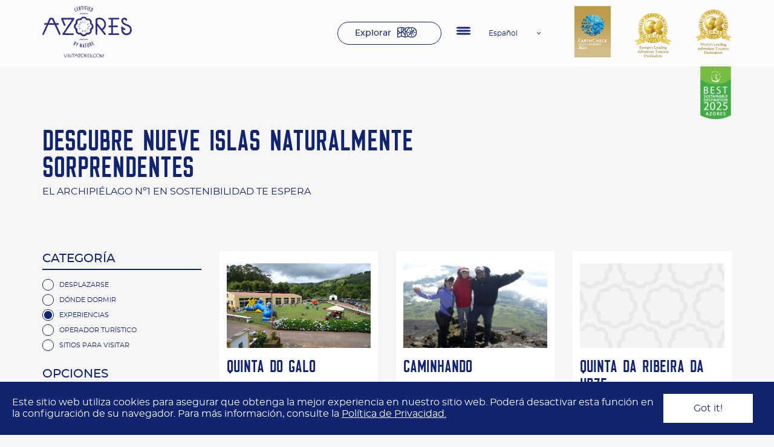

--- FILE ---
content_type: text/html; charset=UTF-8
request_url: https://www.visitazores.com/es/explorar?page=5
body_size: 6446
content:
<!doctype html>
<html lang="es">
<head>
    <meta charset="utf-8">
    <meta name="viewport" content="width=device-width, initial-scale=1">

    <!-- CSRF Token -->
    <meta name="csrf-token" content="xF7AizoxtnrMHHhaIeipSPsbVG9wqwUjqa1FCiuf">

    <title>Explorar - Visit Azores</title>
    <meta name="title" content="Explorar - Visit Azores">
    <meta name="description" content="">

    <meta property="og:title" content="Explorar - Visit Azores" />
    <meta property="og:type" content="website" />
    <meta property="og:url" content="https://www.visitazores.com/es/explorar" />
    <meta property="og:image" content="" />
            <link rel="alternate" href="https://www.visitazores.com/de/explorar?page=5" hreflang="de" />
            <link rel="alternate" href="https://www.visitazores.com/en/explore?page=5" hreflang="en" />
            <link rel="alternate" href="https://www.visitazores.com/es/explorar?page=5" hreflang="es" />
            <link rel="alternate" href="https://www.visitazores.com/fr/explorer?page=5" hreflang="fr" />
            <link rel="alternate" href="https://www.visitazores.com/it/explorar?page=5" hreflang="it" />
            <link rel="alternate" href="https://www.visitazores.com/explorar?page=5" hreflang="pt" />
            <!-- Scripts -->
    <script src="https://www.visitazores.com/js/app.js" defer></script>
    <!-- Styles -->
        <link href="https://www.visitazores.com/css/app.css" rel="stylesheet">
    <!-- Google tag (gtag.js) -->
    <script async src="https://www.googletagmanager.com/gtag/js?id=G-6YXM8YLNVD"></script>
    <script>
        window.dataLayer = window.dataLayer || [];
        function gtag(){dataLayer.push(arguments);}
        gtag('js', new Date());
        gtag('config', 'G-6YXM8YLNVD');
    </script>
</head>
<body class="page-search">
    <div id="app" class="page" :class="{ openmenu: activeMenu }">
        <header class="header">
    <div class="grid-container">
        <div class="grid-x grid-padding-x align-middle">
            <div class="small-12 medium-5 cell text-center large-text-left">
                <a href="https://www.visitazores.com/es"><img src="https://visitazores.com/storage/media/2022/02/logo-en.svg" class="img-logo" width="148" alt="Logo Açores"></a>
            </div>
            <div class="small-12 medium-4 cell">
                <div class="header__content">
                    <a href="https://www.visitazores.com/es/explorar" class="btn btn--default btn--icon-explorar hide-for-small-only" aria-label="Explorar">Explorar</a>
                    <hamburguer-menu v-cloak @toggle-menu="toggleMenu">
                    <a href="#" class="logos-header-item logos-header-item--bottom">
                        <img src="https://visitazores.com/storage/media/2024/12/5-azores-best-sustainable-destination-2025-green.png" width="53" alt="">
                    </a>
                        <div class="logos-header-outer-wrapper show-for-large">
                            <div class="logos-header-wrapper">
                                <a href="#" class="logos-header-item">
                                    <img src="https://visitazores.com/storage/media/2024/12/earthcheck-awards2024-gold-cert.png" width="60" alt="">
                                </a>
                                                                <a href="#" class="logos-header-item">
                                    <img src="https://visitazores.com/storage/media/2024/03/travel-awards-europe-award-24.svg" width="60" alt="">
                                </a>
                                                                <a href="#" class="logos-header-item">
                                    <img src="https://visitazores.com/storage/media/2024/12/worlds-leading-adventure-tourism-destination-2024-winner-shield-96-2.png" width="60" alt="">
                                </a>
                                                            </div>
                        </div>
                        <nav class="menu">
    <ul class="menu__items no-bullet" ref="box">
                    <li class="menu__item"><a href="/es/destino-turistico-sustentable" target="_self" aria-label="Destino Turístico Sustentable">Destino Turístico Sustentable</a></li>
                    <li class="menu__item"><a href="/es/experiencias-azores" target="_self" aria-label="Experiencias">Experiencias</a></li>
                    <li class="menu__item"><a href="/es/planificar-viaje-azores" target="_self" aria-label="Planear Visita">Planear Visita</a></li>
                    <li class="menu__item"><a href="/es/explorar" target="_self" aria-label="Conocer los Azores">Conocer los Azores</a></li>
                    <li class="menu__item"><a href="https://trade.visitazores.com/en/trade-area" target="_blank" aria-label="Trade Area">Trade Area</a></li>
                    <li class="menu__item"><a href="/es/os-acores" target="_self" aria-label="Azores">Azores</a></li>
            </ul>
</nav>
<nav class="menu menu--primary-bottom">
    <ul class="menu__items no-bullet">
        <li class="menu__item">
            <a href="http://perfil.visitazores.com/" target="_blank" aria-label="Iniciar Sesión / Registro">Iniciar Sesión / Registro</a>
            <span>Área exclusiva para Asociados ATA</span>
        </li>
    </ul>
</nav>                        <div class="social anim fadeIn">
    <ul class="social__items">
                <li class="social__item">
            <a href="https://www.facebook.com/pages/Visit-Azores/159818184071534" aria-label="Facebook" target="_blank">
                <img src="https://visitazores.com/storage/media/2022/01/caminho-14222.svg" />
            </a>
        </li>
                <li class="social__item">
            <a href="https://instagram.com/visitazores" aria-label="Instagram" target="_blank">
                <img src="https://visitazores.com/storage/media/2022/01/grupo-6309.svg" />
            </a>
        </li>
                <li class="social__item">
            <a href="https://www.youtube.com/user/TurismoAzores" aria-label="Youtube" target="_blank">
                <img src="https://visitazores.com/storage/media/2022/01/grupo-6320.svg" />
            </a>
        </li>
                <li class="social__item">
            <a href="https://www.linkedin.com/company/visit-azores/" aria-label="LinkedIn" target="_blank">
                <img src="https://visitazores.com/storage/media/2022/01/grupo-27.svg" />
            </a>
        </li>
                <li class="social__item">
            <a href="https://twitter.com/visitingazores" aria-label="Twitter" target="_blank">
                <img src="https://visitazores.com/storage/media/2022/05/twitter-svgrepo-com-1-.svg" />
            </a>
        </li>
            </ul>
</div>                    </hamburguer-menu>
                    <language-menu-component v-cloak :active-language="'español'">
                                                    <span class="language-menu__item">
                                <a href="https://www.visitazores.com/de/explorar?page=5" hreflang="de" rel="alternate">Deutsch</a>
                            </span>
                                                    <span class="language-menu__item">
                                <a href="https://www.visitazores.com/en/explore?page=5" hreflang="en" rel="alternate">English</a>
                            </span>
                                                    <span class="language-menu__item">
                                <a href="https://www.visitazores.com/es/explorar?page=5" hreflang="es" rel="alternate">español</a>
                            </span>
                                                    <span class="language-menu__item">
                                <a href="https://www.visitazores.com/fr/explorer?page=5" hreflang="fr" rel="alternate">français</a>
                            </span>
                                                    <span class="language-menu__item">
                                <a href="https://www.visitazores.com/it/explorar?page=5" hreflang="it" rel="alternate">italiano</a>
                            </span>
                                                    <span class="language-menu__item">
                                <a href="https://www.visitazores.com/explorar?page=5" hreflang="pt" rel="alternate">português</a>
                            </span>
                                            </language-menu-component>
                </div>
            </div>
            <div class="small-12 medium-3 cell">
                <div class="logos-header-outer-wrapper">
                    <div class="logos-header-wrapper">
                        <a href="#" class="logos-header-item show-for-large">
                            <img src="https://visitazores.com/storage/media/2024/12/earthcheck-awards2024-gold-cert.png" width="60" height="78" alt="">
                        </a>
                                                <a href="#" class="logos-header-item show-for-large">
                            <img src="https://visitazores.com/storage/media/2024/03/travel-awards-europe-award-24.svg" width="60" height="70" alt="">
                        </a>
                                                <a href="#" class="logos-header-item show-for-large">
                            <img src="https://visitazores.com/storage/media/2024/12/worlds-leading-adventure-tourism-destination-2024-winner-shield-96-2.png" width="60" height="70" alt="">
                        </a>
                                                <a href="#" class="logos-header-item logos-header-item--bottom show-for-large">
                            <img src="https://visitazores.com/storage/media/2024/12/5-azores-best-sustainable-destination-2025-green.png" width="53" alt="">
                        </a>
                    </div>
                </div>
            </div>
        </div>
    </div>
</header>
<cookie-law v-cloak>
    <div slot="message">
        Este sitio web utiliza cookies para asegurar que obtenga la mejor experiencia en nuestro sitio web. Poderá desactivar esta función en la configuración de su navegador. Para más información, consulte la <a href="#" class="text-underline">Política de Privacidad.</a>
    </div>
</cookie-law>        <main>
            <div class="page--short">
                <section class="results">
  <div class="grid-container">
    <div class="grid-x grid-padding-x">
      <div class="small-12 medium-7 cell">
        <h1 class="section-title section-title--primary">Descubre nueve islas naturalmente sorprendentes</h1>
        <h2 class="section-subtitle section-subtitle--primary">El archipiélago nº1 en sostenibilidad te espera</h2>
      </div>
    </div>
  </div>
  <div class="grid-container search-results">
    <div class="grid-x grid-padding-x">
      <div class="small-12 medium-3 cell">
        <div class="search-results__filters-icon show-for-small-only">
          <button :class="{activeIconFilter}" @click="activeIconFilter = !activeIconFilter"><img src="https://www.visitazores.com/images/icons/icon-line-filter.svg" class="icon-line-filter" alt="filters"></button>
        </div>
        <form class="search-results__form" :class="{activeIconFilter}" ref="searchForm">
          <div class="search-results__filters">
            <div class="search-results__filter">
              <span class="search-results__filter-cat">Categoría</span>
              <ul class="search-results__filter-items">
                                <li class="search-results__filter-item">
                  <input type="radio" id="cat-category-3" name="category" value="getting-around" @change="submitSearchForm" >
                  <label for="cat-category-3">Desplazarse</label>
                </li>
                                <li class="search-results__filter-item">
                  <input type="radio" id="cat-category-2" name="category" value="where-to-stay" @change="submitSearchForm" >
                  <label for="cat-category-2">Dónde Dormir</label>
                </li>
                                <li class="search-results__filter-item">
                  <input type="radio" id="cat-category-1" name="category" value="experiences" @change="submitSearchForm" checked='checked'>
                  <label for="cat-category-1">Experiencias</label>
                </li>
                                <li class="search-results__filter-item">
                  <input type="radio" id="cat-category-6" name="category" value="travel-agencies" @change="submitSearchForm" >
                  <label for="cat-category-6">Operador Turístico</label>
                </li>
                                <li class="search-results__filter-item">
                  <input type="radio" id="cat-category-5" name="category" value="places-to-visit" @change="submitSearchForm" >
                  <label for="cat-category-5">Sitios para Visitar</label>
                </li>
                              </ul>
            </div>
            <div class="search-results__filter">
              <span class="search-results__filter-cat">Opciones</span>
              <ul class="search-results__filter-items">
                                <li class="search-results__filter-item">
                  <input type="radio" id="cat-type-6" name="type" value="canyoning" @change="submitSearchForm" >
                  <label for="cat-type-6">Barraquismo</label>
                </li>
                                <li class="search-results__filter-item">
                  <input type="radio" id="cat-type-14" name="type" value="biggamefishing" @change="submitSearchForm" >
                  <label for="cat-type-14">Big Game Fishing</label>
                </li>
                                <li class="search-results__filter-item">
                  <input type="radio" id="cat-type-4" name="type" value="scuba" @change="submitSearchForm" >
                  <label for="cat-type-4">Bucear</label>
                </li>
                                <li class="search-results__filter-item">
                  <input type="radio" id="cat-type-7" name="type" value="geotourism" @change="submitSearchForm" >
                  <label for="cat-type-7">Geotourismo</label>
                </li>
                                <li class="search-results__filter-item">
                  <input type="radio" id="cat-type-8" name="type" value="golf" @change="submitSearchForm" >
                  <label for="cat-type-8">Golf</label>
                </li>
                                <li class="search-results__filter-item">
                  <input type="radio" id="cat-type-9" name="type" value="yachting" @change="submitSearchForm" >
                  <label for="cat-type-9">Navegación</label>
                </li>
                                <li class="search-results__filter-item">
                  <input type="radio" id="cat-type-10" name="type" value="birdwatching" @change="submitSearchForm" >
                  <label for="cat-type-10">Observación de Aves</label>
                </li>
                                <li class="search-results__filter-item">
                  <input type="radio" id="cat-type-2" name="type" value="whale" @change="submitSearchForm" >
                  <label for="cat-type-2">Observación de Ballenas</label>
                </li>
                                <li class="search-results__filter-item">
                  <input type="radio" id="cat-type-1" name="type" value="canoeing-kayaking" @change="submitSearchForm" >
                  <label for="cat-type-1">Piragüismo</label>
                </li>
                                <li class="search-results__filter-item">
                  <input type="radio" id="cat-type-12" name="type" value="horse-rides" @change="submitSearchForm" >
                  <label for="cat-type-12">Rutas a caballo</label>
                </li>
                                <li class="search-results__filter-item">
                  <input type="radio" id="cat-type-13" name="type" value="btt-rides" @change="submitSearchForm" >
                  <label for="cat-type-13">Rutas en bicicleta/ BTT</label>
                </li>
                                <li class="search-results__filter-item">
                  <input type="radio" id="cat-type-15" name="type" value="health-and-well-being" @change="submitSearchForm" >
                  <label for="cat-type-15">Salud y bienestar</label>
                </li>
                                <li class="search-results__filter-item">
                  <input type="radio" id="cat-type-3" name="type" value="hiking" @change="submitSearchForm" >
                  <label for="cat-type-3">Senderos</label>
                </li>
                              </ul>
            </div>
            <div class="search-results__filter">
              <span class="search-results__filter-cat">Islas</span>
              <ul class="search-results__filter-items">
                                <li class="search-results__filter-item">
                  <input type="radio" id="cat-island-9" name="island" value="corvo" @change="submitSearchForm" >
                  <label for="cat-island-9">Corvo</label>
                </li>
                                <li class="search-results__filter-item">
                  <input type="radio" id="cat-island-7" name="island" value="faial" @change="submitSearchForm" >
                  <label for="cat-island-7">Faial</label>
                </li>
                                <li class="search-results__filter-item">
                  <input type="radio" id="cat-island-8" name="island" value="flores" @change="submitSearchForm" >
                  <label for="cat-island-8">Flores</label>
                </li>
                                <li class="search-results__filter-item">
                  <input type="radio" id="cat-island-5" name="island" value="graciosa" @change="submitSearchForm" >
                  <label for="cat-island-5">Graciosa</label>
                </li>
                                <li class="search-results__filter-item">
                  <input type="radio" id="cat-island-1" name="island" value="pico" @change="submitSearchForm" >
                  <label for="cat-island-1">Pico</label>
                </li>
                                <li class="search-results__filter-item">
                  <input type="radio" id="cat-island-2" name="island" value="santa-maria" @change="submitSearchForm" >
                  <label for="cat-island-2">Santa Maria</label>
                </li>
                                <li class="search-results__filter-item">
                  <input type="radio" id="cat-island-6" name="island" value="sao-jorge" @change="submitSearchForm" >
                  <label for="cat-island-6">São Jorge</label>
                </li>
                                <li class="search-results__filter-item">
                  <input type="radio" id="cat-island-3" name="island" value="sao-miguel" @change="submitSearchForm" >
                  <label for="cat-island-3">São Miguel</label>
                </li>
                                <li class="search-results__filter-item">
                  <input type="radio" id="cat-island-4" name="island" value="terceira" @change="submitSearchForm" >
                  <label for="cat-island-4">Terceira</label>
                </li>
                              </ul>
            </div>
          </div>
          <div class="text-center mb-3">
            <a href="https://www.visitazores.com/es/explorar" class="btn btn--solid">Limpiar Filtros</a>
          </div>
        </form>
      </div>
      <div class="small-12 medium-9 cell">
                <div class="grid-x grid-margin-x small-up-2 medium-up-2 large-up-3">
                    <div class="card cell">
                        <a href="https://www.visitazores.com/es/explorar/quinta-do-galo" title="Quinta do Galo">
              <img src="https://visitazores.com/storage/media/2022/02/media-nah0ih.jpg" class="lazyload blur-up card__img"/>
            </a>
            <h3 class="card__title">Quinta do Galo</h3>
            <p class="card__text">Terceira</p>
            <div class="card__btn text-center">
              <a href="https://www.visitazores.com/es/explorar/quinta-do-galo" class="btn btn--default btn--icon-arrow btn--icon-arrow--blue">Saber mas</a>
            </div>
          </div>
                    <div class="card cell">
                        <a href="https://www.visitazores.com/es/explorar/caminhando" title="Caminhando">
              <img src="https://visitazores.com/storage/media/2022/02/media-qbbizb.jpg" class="lazyload blur-up card__img"/>
            </a>
            <h3 class="card__title">Caminhando</h3>
            <p class="card__text">Pico</p>
            <div class="card__btn text-center">
              <a href="https://www.visitazores.com/es/explorar/caminhando" class="btn btn--default btn--icon-arrow btn--icon-arrow--blue">Saber mas</a>
            </div>
          </div>
                    <div class="card cell">
                        <a href="https://www.visitazores.com/es/explorar/quinta-da-ribeira-da-urze" title="Quinta da Ribeira da Urze">
              <img src="https://www.visitazores.com/images/default/image_3.png" class="lazyload blur-up card__img"/>
            </a>
            <h3 class="card__title">Quinta da Ribeira da Urze</h3>
            <p class="card__text">Pico</p>
            <div class="card__btn text-center">
              <a href="https://www.visitazores.com/es/explorar/quinta-da-ribeira-da-urze" class="btn btn--default btn--icon-arrow btn--icon-arrow--blue">Saber mas</a>
            </div>
          </div>
                    <div class="card cell">
                        <a href="https://www.visitazores.com/es/explorar/casa-davilas" title="Casa D&#039;Avilas">
              <img src="https://visitazores.com/storage/media/2022/02/media-afzszc.jpg" class="lazyload blur-up card__img"/>
            </a>
            <h3 class="card__title">Casa D&#039;Avilas</h3>
            <p class="card__text">Pico | Faial</p>
            <div class="card__btn text-center">
              <a href="https://www.visitazores.com/es/explorar/casa-davilas" class="btn btn--default btn--icon-arrow btn--icon-arrow--blue">Saber mas</a>
            </div>
          </div>
                    <div class="card cell">
                        <a href="https://www.visitazores.com/es/explorar/westcanyon" title="WestCanyon">
              <img src="https://www.visitazores.com/images/default/image_2.png" class="lazyload blur-up card__img"/>
            </a>
            <h3 class="card__title">WestCanyon</h3>
            <p class="card__text">Flores</p>
            <div class="card__btn text-center">
              <a href="https://www.visitazores.com/es/explorar/westcanyon" class="btn btn--default btn--icon-arrow btn--icon-arrow--blue">Saber mas</a>
            </div>
          </div>
                    <div class="card cell">
                        <a href="https://www.visitazores.com/es/explorar/florespesca" title="Florespesca">
              <img src="https://www.visitazores.com/images/default/image_1.png" class="lazyload blur-up card__img"/>
            </a>
            <h3 class="card__title">Florespesca</h3>
            <p class="card__text">Flores</p>
            <div class="card__btn text-center">
              <a href="https://www.visitazores.com/es/explorar/florespesca" class="btn btn--default btn--icon-arrow btn--icon-arrow--blue">Saber mas</a>
            </div>
          </div>
                    <div class="card cell">
                        <a href="https://www.visitazores.com/es/explorar/a-abegoaria" title="A Abegoaria">
              <img src="https://visitazores.com/storage/media/2022/02/media-haeuuh.jpg" class="lazyload blur-up card__img"/>
            </a>
            <h3 class="card__title">A Abegoaria</h3>
            <p class="card__text">Pico</p>
            <div class="card__btn text-center">
              <a href="https://www.visitazores.com/es/explorar/a-abegoaria" class="btn btn--default btn--icon-arrow btn--icon-arrow--blue">Saber mas</a>
            </div>
          </div>
                    <div class="card cell">
                        <a href="https://www.visitazores.com/es/explorar/azores-xperience" title="Azores Xperience">
              <img src="https://www.visitazores.com/images/default/image_3.png" class="lazyload blur-up card__img"/>
            </a>
            <h3 class="card__title">Azores Xperience</h3>
            <p class="card__text">Terceira</p>
            <div class="card__btn text-center">
              <a href="https://www.visitazores.com/es/explorar/azores-xperience" class="btn btn--default btn--icon-arrow btn--icon-arrow--blue">Saber mas</a>
            </div>
          </div>
                    <div class="card cell">
                        <a href="https://www.visitazores.com/es/explorar/gerby-birding" title="Gerby Birding">
              <img src="https://visitazores.com/storage/media/2022/02/media-jrqcmy.jpg" class="lazyload blur-up card__img"/>
            </a>
            <h3 class="card__title">Gerby Birding</h3>
            <p class="card__text">São Miguel</p>
            <div class="card__btn text-center">
              <a href="https://www.visitazores.com/es/explorar/gerby-birding" class="btn btn--default btn--icon-arrow btn--icon-arrow--blue">Saber mas</a>
            </div>
          </div>
                    <div class="card cell">
                        <a href="https://www.visitazores.com/es/explorar/turisverde" title="Turisverde">
              <img src="https://visitazores.com/storage/media/2022/02/media-9lqoxo.jpg" class="lazyload blur-up card__img"/>
            </a>
            <h3 class="card__title">Turisverde</h3>
            <p class="card__text">São Miguel</p>
            <div class="card__btn text-center">
              <a href="https://www.visitazores.com/es/explorar/turisverde" class="btn btn--default btn--icon-arrow btn--icon-arrow--blue">Saber mas</a>
            </div>
          </div>
                    <div class="card cell">
                        <a href="https://www.visitazores.com/es/explorar/seadventures" title="Seadventures">
              <img src="https://visitazores.com/storage/media/2022/02/media-7qwl9b.jpg" class="lazyload blur-up card__img"/>
            </a>
            <h3 class="card__title">Seadventures</h3>
            <p class="card__text">Terceira</p>
            <div class="card__btn text-center">
              <a href="https://www.visitazores.com/es/explorar/seadventures" class="btn btn--default btn--icon-arrow btn--icon-arrow--blue">Saber mas</a>
            </div>
          </div>
                    <div class="card cell">
                        <a href="https://www.visitazores.com/es/explorar/aguiatur" title="Aguiatur">
              <img src="https://visitazores.com/storage/media/2022/02/media-cs5ngi.jpg" class="lazyload blur-up card__img"/>
            </a>
            <h3 class="card__title">Aguiatur</h3>
            <p class="card__text">Terceira</p>
            <div class="card__btn text-center">
              <a href="https://www.visitazores.com/es/explorar/aguiatur" class="btn btn--default btn--icon-arrow btn--icon-arrow--blue">Saber mas</a>
            </div>
          </div>
                    <div class="card cell">
                        <a href="https://www.visitazores.com/es/explorar/azores-rent-a-bike" title="Rent a Bike Azores">
              <img src="https://visitazores.com/storage/media/2022/02/media-s1yoph.jpg" class="lazyload blur-up card__img"/>
            </a>
            <h3 class="card__title">Rent a Bike Azores</h3>
            <p class="card__text">São Miguel</p>
            <div class="card__btn text-center">
              <a href="https://www.visitazores.com/es/explorar/azores-rent-a-bike" class="btn btn--default btn--icon-arrow btn--icon-arrow--blue">Saber mas</a>
            </div>
          </div>
                    <div class="card cell">
                        <a href="https://www.visitazores.com/es/explorar/peter-whale-watching" title="Peter Whale Watching">
              <img src="https://visitazores.com/storage/media/2022/02/media-jc3ol4.jpg" class="lazyload blur-up card__img"/>
            </a>
            <h3 class="card__title">Peter Whale Watching</h3>
            <p class="card__text">Faial</p>
            <div class="card__btn text-center">
              <a href="https://www.visitazores.com/es/explorar/peter-whale-watching" class="btn btn--default btn--icon-arrow btn--icon-arrow--blue">Saber mas</a>
            </div>
          </div>
                    <div class="card cell">
                        <a href="https://www.visitazores.com/es/explorar/seazores" title="Seazores">
              <img src="https://visitazores.com/storage/media/2022/02/media-jjmrd5.jpg" class="lazyload blur-up card__img"/>
            </a>
            <h3 class="card__title">Seazores</h3>
            <p class="card__text">São Miguel</p>
            <div class="card__btn text-center">
              <a href="https://www.visitazores.com/es/explorar/seazores" class="btn btn--default btn--icon-arrow btn--icon-arrow--blue">Saber mas</a>
            </div>
          </div>
                    <div class="card cell">
                        <a href="https://www.visitazores.com/es/explorar/naturalist" title="NATURALIST">
              <img src="https://visitazores.com/storage/media/2022/02/media-zjw7jx.jpg" class="lazyload blur-up card__img"/>
            </a>
            <h3 class="card__title">NATURALIST</h3>
            <p class="card__text">Pico | Faial</p>
            <div class="card__btn text-center">
              <a href="https://www.visitazores.com/es/explorar/naturalist" class="btn btn--default btn--icon-arrow btn--icon-arrow--blue">Saber mas</a>
            </div>
          </div>
                    <div class="card cell">
                        <a href="https://www.visitazores.com/es/explorar/endemic-azores" title="ENDEMIC Azores">
              <img src="https://visitazores.com/storage/media/2022/02/media-ewh4rb.jpg" class="lazyload blur-up card__img"/>
            </a>
            <h3 class="card__title">ENDEMIC Azores</h3>
            <p class="card__text">Faial</p>
            <div class="card__btn text-center">
              <a href="https://www.visitazores.com/es/explorar/endemic-azores" class="btn btn--default btn--icon-arrow btn--icon-arrow--blue">Saber mas</a>
            </div>
          </div>
                    <div class="card cell">
                        <a href="https://www.visitazores.com/es/explorar/naturfactor" title="NaturFactor">
              <img src="https://visitazores.com/storage/media/2022/02/media-os6bnv.jpg" class="lazyload blur-up card__img"/>
            </a>
            <h3 class="card__title">NaturFactor</h3>
            <p class="card__text">Pico</p>
            <div class="card__btn text-center">
              <a href="https://www.visitazores.com/es/explorar/naturfactor" class="btn btn--default btn--icon-arrow btn--icon-arrow--blue">Saber mas</a>
            </div>
          </div>
                    <div class="card cell">
                        <a href="https://www.visitazores.com/es/explorar/extremo-ocidente" title="Extremo Ocidente">
              <img src="https://www.visitazores.com/images/default/image_1.png" class="lazyload blur-up card__img"/>
            </a>
            <h3 class="card__title">Extremo Ocidente</h3>
            <p class="card__text">Flores</p>
            <div class="card__btn text-center">
              <a href="https://www.visitazores.com/es/explorar/extremo-ocidente" class="btn btn--default btn--icon-arrow btn--icon-arrow--blue">Saber mas</a>
            </div>
          </div>
                    <div class="card cell">
                        <a href="https://www.visitazores.com/es/explorar/dollabaratsub" title="Dollabaratsub">
              <img src="https://www.visitazores.com/images/default/image_2.png" class="lazyload blur-up card__img"/>
            </a>
            <h3 class="card__title">Dollabaratsub</h3>
            <p class="card__text">Santa Maria</p>
            <div class="card__btn text-center">
              <a href="https://www.visitazores.com/es/explorar/dollabaratsub" class="btn btn--default btn--icon-arrow btn--icon-arrow--blue">Saber mas</a>
            </div>
          </div>
                    <div class="card cell">
                        <a href="https://www.visitazores.com/es/explorar/village-yachts" title="Village Yachts">
              <img src="https://www.visitazores.com/images/default/image_1.png" class="lazyload blur-up card__img"/>
            </a>
            <h3 class="card__title">Village Yachts</h3>
            <p class="card__text">São Miguel</p>
            <div class="card__btn text-center">
              <a href="https://www.visitazores.com/es/explorar/village-yachts" class="btn btn--default btn--icon-arrow btn--icon-arrow--blue">Saber mas</a>
            </div>
          </div>
                    <div class="results__pager">
            <nav>
        <ul class="pagination">
            
                            <li class="page-item">
                    <a class="page-link page-link--prev" href="http://www.visitazores.com/es/explorar?page=4" rel="prev" aria-label="pagination.previous"><img src="https://www.visitazores.com/images/icons/icon-arrow-blue.svg" alt="Anterior"></a>
                </li>
            
            
                            
                
                
                                                                                        <li class="page-item"><a class="page-link" href="http://www.visitazores.com/es/explorar?page=1">1</a></li>
                                                                                                <li class="page-item"><a class="page-link" href="http://www.visitazores.com/es/explorar?page=2">2</a></li>
                                                                                                <li class="page-item"><a class="page-link" href="http://www.visitazores.com/es/explorar?page=3">3</a></li>
                                                                                                <li class="page-item"><a class="page-link" href="http://www.visitazores.com/es/explorar?page=4">4</a></li>
                                                                                                <li class="page-item active" aria-current="page"><span class="page-link">5</span></li>
                                                                                                <li class="page-item"><a class="page-link" href="http://www.visitazores.com/es/explorar?page=6">6</a></li>
                                                                                                <li class="page-item"><a class="page-link" href="http://www.visitazores.com/es/explorar?page=7">7</a></li>
                                                                                                <li class="page-item"><a class="page-link" href="http://www.visitazores.com/es/explorar?page=8">8</a></li>
                                                                                                <li class="page-item"><a class="page-link" href="http://www.visitazores.com/es/explorar?page=9">9</a></li>
                                                                        
            
                            <li class="page-item">
                    <a class="page-link page-link--next" href="http://www.visitazores.com/es/explorar?page=6" rel="next" aria-label="pagination.next"><img src="https://www.visitazores.com/images/icons/icon-arrow-blue.svg" alt="Próximo"></a>
                </li>
                    </ul>
    </nav>

          </div>
        </div>
              </div>
    </div>
  </div>
</section>
            </div>
        </main>
        <footer class="footer">
    <div class="footer__top">
        <div class="grid-container">
            <div class="grid-x grid-padding-x">
                <div class="small-12 medium-6 large-5 cell medium-order-1">
                    <newsletter-component lang="es" :emailplchldr="'Tu correo electrónico'">
                        <template v-slot:header>
                            <div class="form__header">
                                <div class="form__title text-center medium-text-left">
                                    QUERER ESTAR INFORMADO FORMA PARTE DE NUESTRA NATURALEZA
                                </div>
                                <div class="form__subtitle hide-for-small-only">
                                    Suscríbete a nuestra newsletter y recibe las últimas novedades.
                                </div>
                            </div>
                        </template>
                        <template v-slot:terms>
                            <label for="tos"><span>Al suscribirse al boletín aceptas la Política de Privacidad de nuestra página web, disponible para consulta <a href="https://www.visitazores.com/es/privacy-policy" class="text-underline">aqui.</a></span></label>
                        </template>
                        <template v-slot:submit>
                            Suscribirme
                        </template>
                    </newsletter-component>
                    <div class="logo-footer-wrapper text-center medium-text-right hide-for-small-only">
                        <a href="https://www.visitazores.com"><img src="https://visitazores.com/storage/media/2022/02/logo-en.svg" width="148" alt="Logo Açores"></a>
                    </div>
                </div>
                <div class="small-12 medium-6 large-7 cell">
                    <nav class="menu">
    <ul class="menu__items no-bullet" ref="box">
                    <li class="menu__item"><a href="/es/destino-turistico-sustentable" target="_self" aria-label="Destino Turístico Sustentable">Destino Turístico Sustentable</a></li>
                    <li class="menu__item"><a href="/es/experiencias-azores" target="_self" aria-label="Experiencias">Experiencias</a></li>
                    <li class="menu__item"><a href="/es/planificar-viaje-azores" target="_self" aria-label="Planear Visita">Planear Visita</a></li>
                    <li class="menu__item"><a href="/es/explorar" target="_self" aria-label="Conocer los Azores">Conocer los Azores</a></li>
                    <li class="menu__item"><a href="https://trade.visitazores.com/en/trade-area" target="_blank" aria-label="Trade Area">Trade Area</a></li>
                    <li class="menu__item"><a href="/es/os-acores" target="_self" aria-label="Azores">Azores</a></li>
            </ul>
</nav>
<nav class="menu menu--primary-bottom">
    <ul class="menu__items no-bullet">
        <li class="menu__item">
            <a href="http://perfil.visitazores.com/" target="_blank" aria-label="Iniciar Sesión / Registro">Iniciar Sesión / Registro</a>
            <span>Área exclusiva para Asociados ATA</span>
        </li>
    </ul>
</nav>                    <nav class="menu-footer">
    <ul class="menu-footer__items no-bullet" ref="box">
                                    <li class="menu-footer__item"><a href="https://azoresphotos.visitazores.com/site/index" target="_blank" aria-label="Azores Photos">Azores Photos</a></li>
                                                <li class="menu-footer__item"><a href="https://azorescruise.visitazores.com/" target="_blank" aria-label="Cruises">Cruises</a></li>
                                                <li class="menu-footer__item"><a href="https://mi.visitazores.com/pt-pt" target="_blank" aria-label="Meeting Industry">Meeting Industry</a></li>
                                                <li class="menu-footer__item"><a href="/es/folletos" target="_self" aria-label="Folletos">Folletos</a></li>
                                                <li class="menu-footer__item"><a href="/es/contactos" target="_self" aria-label="Contactos">Contactos</a></li>
                                                <li class="menu-footer__item"><a href="/es/privacy-policy" target="_self" aria-label="Política de Privacidad">Política de Privacidad</a></li>
                                                <li class="menu-footer__item"><a href="/es/servicios-de-interes" target="_self" aria-label="Servicios de Interés">Servicios de Interés</a></li>
                                                <li class="menu-footer__item"><a href="/es/turismo-accesible" target="_self" aria-label="Turismo Accesible">Turismo Accesible</a></li>
                                            </ul>
</nav>                    <div class="social anim fadeIn">
    <ul class="social__items">
                <li class="social__item">
            <a href="https://www.facebook.com/pages/Visit-Azores/159818184071534" aria-label="Facebook" target="_blank">
                <img src="https://visitazores.com/storage/media/2022/01/caminho-14222.svg" />
            </a>
        </li>
                <li class="social__item">
            <a href="https://instagram.com/visitazores" aria-label="Instagram" target="_blank">
                <img src="https://visitazores.com/storage/media/2022/01/grupo-6309.svg" />
            </a>
        </li>
                <li class="social__item">
            <a href="https://www.youtube.com/user/TurismoAzores" aria-label="Youtube" target="_blank">
                <img src="https://visitazores.com/storage/media/2022/01/grupo-6320.svg" />
            </a>
        </li>
                <li class="social__item">
            <a href="https://www.linkedin.com/company/visit-azores/" aria-label="LinkedIn" target="_blank">
                <img src="https://visitazores.com/storage/media/2022/01/grupo-27.svg" />
            </a>
        </li>
                <li class="social__item">
            <a href="https://twitter.com/visitingazores" aria-label="Twitter" target="_blank">
                <img src="https://visitazores.com/storage/media/2022/05/twitter-svgrepo-com-1-.svg" />
            </a>
        </li>
            </ul>
</div>                </div>
            </div>
        </div>
    </div>
    <div class="footer__bottom">
        <div class="grid-container">
            <div class="grid-x grid-padding-x align-bottom">
                <div class="small-12 medium-6 large-6 cell text-center medium-text-left">
                    <div class="logo-footer-wrapper text-center medium-text-right show-for-small-only">
                        <a href="https://www.visitazores.com"><img src="https://visitazores.com/storage/media/2022/02/logo-en.svg" width="148" alt="Logo Açores"></a>
                    </div>
                    <div class="logo-footer-wrapper">
                        <a href="#" target="_blank"><img src="https://visitazores.com/storage/media/2022/04/logo-footer-azores-gov.svg" alt=""></a>
                        <span class="footer__credits"><p>Web oficial de Turismo de las Azores © Azores Tourism 2022. <a href="https://www.visitazores.com/es/creditos" target="_blank"><strong>CRÉDITOS</strong></a></p>
</span>
                    </div>
                </div>
                <div class="small-12 medium-6 large-6 cell">
                    <div class="logo-apoios-wrapper text-center medium-text-right">
                        <a href="#" target="_blank"><img src="https://visitazores.com/storage/media/2022/04/logo-footer-1.svg" alt=""></a>
                        <a href="#" target="_blank"><img src="https://visitazores.com/storage/media/2022/04/logo-footer-europa.svg" alt=""></a>
                    </div>
                </div>
            </div>
        </div>
    </div>
</footer>            </div>
    </body>
</html>


--- FILE ---
content_type: image/svg+xml
request_url: https://www.visitazores.com/images/icons/icon-arrow.svg
body_size: 241
content:
<svg xmlns="http://www.w3.org/2000/svg" width="14.48" height="9.198" viewBox="0 0 14.48 9.198"><g transform="translate(0.5 0.549)"><path d="M.3,13.432a.3.3,0,0,1-.3-.3V.3A.3.3,0,0,1,.6.3V13.13A.3.3,0,0,1,.3,13.432Z" transform="translate(13.432 3.773) rotate(90)" fill="#fff" stroke="#fff" stroke-width="1"/><path d="M7.848,4.377a.3.3,0,0,1-.213-.088L4.075.729.515,4.288a.3.3,0,0,1-.427-.427L3.861.088a.3.3,0,0,1,.427,0L8.061,3.861a.3.3,0,0,1-.213.515Z" transform="translate(13.432 0) rotate(90)" fill="#fff" stroke="#fff" stroke-width="1"/></g></svg>

--- FILE ---
content_type: image/svg+xml
request_url: https://www.visitazores.com/images/icons/icon-line-filter.svg
body_size: 1352
content:
<svg xmlns="http://www.w3.org/2000/svg" width="37.727" height="41.499" viewBox="0 0 37.727 41.499">
  <g id="Filter-Line-Icon-SVG-pdkvd" transform="translate(-305.5 -76)">
    <path id="Path_4" data-name="Path 4" d="M4418.5,124v11.08" transform="translate(-4107.97 -22.611)" fill="none" stroke="#11246F" stroke-linecap="round" stroke-width="3"/>
    <path id="Path_315" data-name="Path 315" d="M4418.5,124v12.1" transform="translate(-4107.97 -42.97)" fill="none" stroke="#11246F" stroke-linecap="round" stroke-width="3"/>
    <path id="Path_5" data-name="Path 5" d="M4418.5,124v27.355" transform="translate(-4094.137 -38.887)" fill="none" stroke="#11246F" stroke-linecap="round" stroke-width="3"/>
    <path id="Path_6" data-name="Path 6" d="M4418.5,124v27.325" transform="translate(-4080.303 -42.97)" fill="none" stroke="#11246F" stroke-linecap="round" stroke-width="3"/>
    <g id="Ellipse_16" data-name="Ellipse 16" transform="translate(305.5 92.348)" fill="none" stroke="#11246F" stroke-width="3">
      <circle cx="5.03" cy="5.03" r="5.03" stroke="none"/>
      <circle cx="5.03" cy="5.03" r="3.53" fill="none"/>
    </g>
    <g id="Ellipse_17" data-name="Ellipse 17" transform="translate(319.333 76)" fill="none" stroke="#11246F" stroke-width="3">
      <circle cx="5.03" cy="5.03" r="5.03" stroke="none"/>
      <circle cx="5.03" cy="5.03" r="3.53" fill="none"/>
    </g>
    <g id="Ellipse_18" data-name="Ellipse 18" transform="translate(333.166 107.438)" fill="none" stroke="#11246F" stroke-width="3">
      <circle cx="5.03" cy="5.03" r="5.03" stroke="none"/>
      <circle cx="5.03" cy="5.03" r="3.53" fill="none"/>
    </g>
  </g>
</svg>
